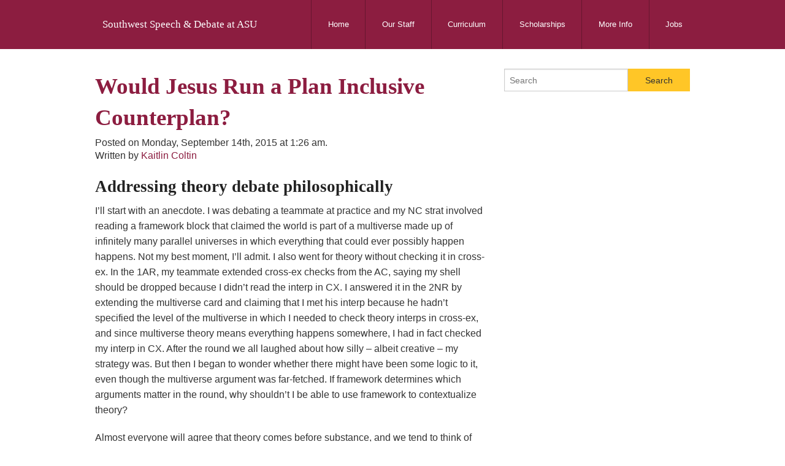

--- FILE ---
content_type: text/html; charset=UTF-8
request_url: https://swsdi.org/category/lincoln-douglas/
body_size: 12968
content:
<!doctype html>
<html class="no-js" lang="en-US" >
  <head>
    <meta charset="utf-8" />
    <meta name="viewport" content="width=device-width, initial-scale=1.0" />
    <title>Category Archive for &quot;Lincoln-Douglas&quot; | Southwest Speech &amp; Debate at ASU</title>
    <link href="https://maxcdn.bootstrapcdn.com/font-awesome/4.1.0/css/font-awesome.min.css" rel="stylesheet">
    <link rel="stylesheet" href="https://swsdi.org/wp-content/themes/swsdi2015/css/app.css" />
    
    <link rel="icon" href="https://swsdi.org/wp-content/themes/swsdi2015/assets/img/icons/favicon.ico" type="image/x-icon">
    <link rel="apple-touch-icon-precomposed" sizes="144x144" href="https://swsdi.org/wp-content/themes/swsdi2015/assets/img/icons/apple-touch-icon-144x144-precomposed.png">
    <link rel="apple-touch-icon-precomposed" sizes="114x114" href="https://swsdi.org/wp-content/themes/swsdi2015/assets/img/icons/apple-touch-icon-114x114-precomposed.png">
    <link rel="apple-touch-icon-precomposed" sizes="72x72" href="https://swsdi.org/wp-content/themes/swsdi2015/assets/img/icons/apple-touch-icon-72x72-precomposed.png">
    <link rel="apple-touch-icon-precomposed" href="https://swsdi.org/wp-content/themes/swsdi2015/assets/img/icons/apple-touch-icon-precomposed.png">
    
    <meta name='robots' content='max-image-preview:large' />
	<style>img:is([sizes="auto" i], [sizes^="auto," i]) { contain-intrinsic-size: 3000px 1500px }</style>
	<link rel='dns-prefetch' href='//use.fontawesome.com' />
		<!-- This site uses the Google Analytics by MonsterInsights plugin v9.11.0 - Using Analytics tracking - https://www.monsterinsights.com/ -->
							<script src="//www.googletagmanager.com/gtag/js?id=G-FRP19F43WF"  data-cfasync="false" data-wpfc-render="false" type="text/javascript" async></script>
			<script data-cfasync="false" data-wpfc-render="false" type="text/javascript">
				var mi_version = '9.11.0';
				var mi_track_user = true;
				var mi_no_track_reason = '';
								var MonsterInsightsDefaultLocations = {"page_location":"https:\/\/swsdi.org\/category\/lincoln-douglas\/?q=\/category\/lincoln-douglas\/&"};
								if ( typeof MonsterInsightsPrivacyGuardFilter === 'function' ) {
					var MonsterInsightsLocations = (typeof MonsterInsightsExcludeQuery === 'object') ? MonsterInsightsPrivacyGuardFilter( MonsterInsightsExcludeQuery ) : MonsterInsightsPrivacyGuardFilter( MonsterInsightsDefaultLocations );
				} else {
					var MonsterInsightsLocations = (typeof MonsterInsightsExcludeQuery === 'object') ? MonsterInsightsExcludeQuery : MonsterInsightsDefaultLocations;
				}

								var disableStrs = [
										'ga-disable-G-FRP19F43WF',
									];

				/* Function to detect opted out users */
				function __gtagTrackerIsOptedOut() {
					for (var index = 0; index < disableStrs.length; index++) {
						if (document.cookie.indexOf(disableStrs[index] + '=true') > -1) {
							return true;
						}
					}

					return false;
				}

				/* Disable tracking if the opt-out cookie exists. */
				if (__gtagTrackerIsOptedOut()) {
					for (var index = 0; index < disableStrs.length; index++) {
						window[disableStrs[index]] = true;
					}
				}

				/* Opt-out function */
				function __gtagTrackerOptout() {
					for (var index = 0; index < disableStrs.length; index++) {
						document.cookie = disableStrs[index] + '=true; expires=Thu, 31 Dec 2099 23:59:59 UTC; path=/';
						window[disableStrs[index]] = true;
					}
				}

				if ('undefined' === typeof gaOptout) {
					function gaOptout() {
						__gtagTrackerOptout();
					}
				}
								window.dataLayer = window.dataLayer || [];

				window.MonsterInsightsDualTracker = {
					helpers: {},
					trackers: {},
				};
				if (mi_track_user) {
					function __gtagDataLayer() {
						dataLayer.push(arguments);
					}

					function __gtagTracker(type, name, parameters) {
						if (!parameters) {
							parameters = {};
						}

						if (parameters.send_to) {
							__gtagDataLayer.apply(null, arguments);
							return;
						}

						if (type === 'event') {
														parameters.send_to = monsterinsights_frontend.v4_id;
							var hookName = name;
							if (typeof parameters['event_category'] !== 'undefined') {
								hookName = parameters['event_category'] + ':' + name;
							}

							if (typeof MonsterInsightsDualTracker.trackers[hookName] !== 'undefined') {
								MonsterInsightsDualTracker.trackers[hookName](parameters);
							} else {
								__gtagDataLayer('event', name, parameters);
							}
							
						} else {
							__gtagDataLayer.apply(null, arguments);
						}
					}

					__gtagTracker('js', new Date());
					__gtagTracker('set', {
						'developer_id.dZGIzZG': true,
											});
					if ( MonsterInsightsLocations.page_location ) {
						__gtagTracker('set', MonsterInsightsLocations);
					}
										__gtagTracker('config', 'G-FRP19F43WF', {"forceSSL":"true","link_attribution":"true"} );
										window.gtag = __gtagTracker;										(function () {
						/* https://developers.google.com/analytics/devguides/collection/analyticsjs/ */
						/* ga and __gaTracker compatibility shim. */
						var noopfn = function () {
							return null;
						};
						var newtracker = function () {
							return new Tracker();
						};
						var Tracker = function () {
							return null;
						};
						var p = Tracker.prototype;
						p.get = noopfn;
						p.set = noopfn;
						p.send = function () {
							var args = Array.prototype.slice.call(arguments);
							args.unshift('send');
							__gaTracker.apply(null, args);
						};
						var __gaTracker = function () {
							var len = arguments.length;
							if (len === 0) {
								return;
							}
							var f = arguments[len - 1];
							if (typeof f !== 'object' || f === null || typeof f.hitCallback !== 'function') {
								if ('send' === arguments[0]) {
									var hitConverted, hitObject = false, action;
									if ('event' === arguments[1]) {
										if ('undefined' !== typeof arguments[3]) {
											hitObject = {
												'eventAction': arguments[3],
												'eventCategory': arguments[2],
												'eventLabel': arguments[4],
												'value': arguments[5] ? arguments[5] : 1,
											}
										}
									}
									if ('pageview' === arguments[1]) {
										if ('undefined' !== typeof arguments[2]) {
											hitObject = {
												'eventAction': 'page_view',
												'page_path': arguments[2],
											}
										}
									}
									if (typeof arguments[2] === 'object') {
										hitObject = arguments[2];
									}
									if (typeof arguments[5] === 'object') {
										Object.assign(hitObject, arguments[5]);
									}
									if ('undefined' !== typeof arguments[1].hitType) {
										hitObject = arguments[1];
										if ('pageview' === hitObject.hitType) {
											hitObject.eventAction = 'page_view';
										}
									}
									if (hitObject) {
										action = 'timing' === arguments[1].hitType ? 'timing_complete' : hitObject.eventAction;
										hitConverted = mapArgs(hitObject);
										__gtagTracker('event', action, hitConverted);
									}
								}
								return;
							}

							function mapArgs(args) {
								var arg, hit = {};
								var gaMap = {
									'eventCategory': 'event_category',
									'eventAction': 'event_action',
									'eventLabel': 'event_label',
									'eventValue': 'event_value',
									'nonInteraction': 'non_interaction',
									'timingCategory': 'event_category',
									'timingVar': 'name',
									'timingValue': 'value',
									'timingLabel': 'event_label',
									'page': 'page_path',
									'location': 'page_location',
									'title': 'page_title',
									'referrer' : 'page_referrer',
								};
								for (arg in args) {
																		if (!(!args.hasOwnProperty(arg) || !gaMap.hasOwnProperty(arg))) {
										hit[gaMap[arg]] = args[arg];
									} else {
										hit[arg] = args[arg];
									}
								}
								return hit;
							}

							try {
								f.hitCallback();
							} catch (ex) {
							}
						};
						__gaTracker.create = newtracker;
						__gaTracker.getByName = newtracker;
						__gaTracker.getAll = function () {
							return [];
						};
						__gaTracker.remove = noopfn;
						__gaTracker.loaded = true;
						window['__gaTracker'] = __gaTracker;
					})();
									} else {
										console.log("");
					(function () {
						function __gtagTracker() {
							return null;
						}

						window['__gtagTracker'] = __gtagTracker;
						window['gtag'] = __gtagTracker;
					})();
									}
			</script>
							<!-- / Google Analytics by MonsterInsights -->
		<script type="text/javascript">
/* <![CDATA[ */
window._wpemojiSettings = {"baseUrl":"https:\/\/s.w.org\/images\/core\/emoji\/16.0.1\/72x72\/","ext":".png","svgUrl":"https:\/\/s.w.org\/images\/core\/emoji\/16.0.1\/svg\/","svgExt":".svg","source":{"concatemoji":"https:\/\/swsdi.org\/wp-includes\/js\/wp-emoji-release.min.js"}};
/*! This file is auto-generated */
!function(s,n){var o,i,e;function c(e){try{var t={supportTests:e,timestamp:(new Date).valueOf()};sessionStorage.setItem(o,JSON.stringify(t))}catch(e){}}function p(e,t,n){e.clearRect(0,0,e.canvas.width,e.canvas.height),e.fillText(t,0,0);var t=new Uint32Array(e.getImageData(0,0,e.canvas.width,e.canvas.height).data),a=(e.clearRect(0,0,e.canvas.width,e.canvas.height),e.fillText(n,0,0),new Uint32Array(e.getImageData(0,0,e.canvas.width,e.canvas.height).data));return t.every(function(e,t){return e===a[t]})}function u(e,t){e.clearRect(0,0,e.canvas.width,e.canvas.height),e.fillText(t,0,0);for(var n=e.getImageData(16,16,1,1),a=0;a<n.data.length;a++)if(0!==n.data[a])return!1;return!0}function f(e,t,n,a){switch(t){case"flag":return n(e,"\ud83c\udff3\ufe0f\u200d\u26a7\ufe0f","\ud83c\udff3\ufe0f\u200b\u26a7\ufe0f")?!1:!n(e,"\ud83c\udde8\ud83c\uddf6","\ud83c\udde8\u200b\ud83c\uddf6")&&!n(e,"\ud83c\udff4\udb40\udc67\udb40\udc62\udb40\udc65\udb40\udc6e\udb40\udc67\udb40\udc7f","\ud83c\udff4\u200b\udb40\udc67\u200b\udb40\udc62\u200b\udb40\udc65\u200b\udb40\udc6e\u200b\udb40\udc67\u200b\udb40\udc7f");case"emoji":return!a(e,"\ud83e\udedf")}return!1}function g(e,t,n,a){var r="undefined"!=typeof WorkerGlobalScope&&self instanceof WorkerGlobalScope?new OffscreenCanvas(300,150):s.createElement("canvas"),o=r.getContext("2d",{willReadFrequently:!0}),i=(o.textBaseline="top",o.font="600 32px Arial",{});return e.forEach(function(e){i[e]=t(o,e,n,a)}),i}function t(e){var t=s.createElement("script");t.src=e,t.defer=!0,s.head.appendChild(t)}"undefined"!=typeof Promise&&(o="wpEmojiSettingsSupports",i=["flag","emoji"],n.supports={everything:!0,everythingExceptFlag:!0},e=new Promise(function(e){s.addEventListener("DOMContentLoaded",e,{once:!0})}),new Promise(function(t){var n=function(){try{var e=JSON.parse(sessionStorage.getItem(o));if("object"==typeof e&&"number"==typeof e.timestamp&&(new Date).valueOf()<e.timestamp+604800&&"object"==typeof e.supportTests)return e.supportTests}catch(e){}return null}();if(!n){if("undefined"!=typeof Worker&&"undefined"!=typeof OffscreenCanvas&&"undefined"!=typeof URL&&URL.createObjectURL&&"undefined"!=typeof Blob)try{var e="postMessage("+g.toString()+"("+[JSON.stringify(i),f.toString(),p.toString(),u.toString()].join(",")+"));",a=new Blob([e],{type:"text/javascript"}),r=new Worker(URL.createObjectURL(a),{name:"wpTestEmojiSupports"});return void(r.onmessage=function(e){c(n=e.data),r.terminate(),t(n)})}catch(e){}c(n=g(i,f,p,u))}t(n)}).then(function(e){for(var t in e)n.supports[t]=e[t],n.supports.everything=n.supports.everything&&n.supports[t],"flag"!==t&&(n.supports.everythingExceptFlag=n.supports.everythingExceptFlag&&n.supports[t]);n.supports.everythingExceptFlag=n.supports.everythingExceptFlag&&!n.supports.flag,n.DOMReady=!1,n.readyCallback=function(){n.DOMReady=!0}}).then(function(){return e}).then(function(){var e;n.supports.everything||(n.readyCallback(),(e=n.source||{}).concatemoji?t(e.concatemoji):e.wpemoji&&e.twemoji&&(t(e.twemoji),t(e.wpemoji)))}))}((window,document),window._wpemojiSettings);
/* ]]> */
</script>
<style id='wp-emoji-styles-inline-css' type='text/css'>

	img.wp-smiley, img.emoji {
		display: inline !important;
		border: none !important;
		box-shadow: none !important;
		height: 1em !important;
		width: 1em !important;
		margin: 0 0.07em !important;
		vertical-align: -0.1em !important;
		background: none !important;
		padding: 0 !important;
	}
</style>
<link rel='stylesheet' id='wp-block-library-css' href='https://swsdi.org/wp-includes/css/dist/block-library/style.min.css' type='text/css' media='all' />
<style id='classic-theme-styles-inline-css' type='text/css'>
/*! This file is auto-generated */
.wp-block-button__link{color:#fff;background-color:#32373c;border-radius:9999px;box-shadow:none;text-decoration:none;padding:calc(.667em + 2px) calc(1.333em + 2px);font-size:1.125em}.wp-block-file__button{background:#32373c;color:#fff;text-decoration:none}
</style>
<link rel='stylesheet' id='font-awesome-svg-styles-css' href='https://swsdi.org/wp-content/uploads/font-awesome/v6.7.2/css/svg-with-js.css' type='text/css' media='all' />
<style id='font-awesome-svg-styles-inline-css' type='text/css'>
   .wp-block-font-awesome-icon svg::before,
   .wp-rich-text-font-awesome-icon svg::before {content: unset;}
</style>
<style id='global-styles-inline-css' type='text/css'>
:root{--wp--preset--aspect-ratio--square: 1;--wp--preset--aspect-ratio--4-3: 4/3;--wp--preset--aspect-ratio--3-4: 3/4;--wp--preset--aspect-ratio--3-2: 3/2;--wp--preset--aspect-ratio--2-3: 2/3;--wp--preset--aspect-ratio--16-9: 16/9;--wp--preset--aspect-ratio--9-16: 9/16;--wp--preset--color--black: #000000;--wp--preset--color--cyan-bluish-gray: #abb8c3;--wp--preset--color--white: #ffffff;--wp--preset--color--pale-pink: #f78da7;--wp--preset--color--vivid-red: #cf2e2e;--wp--preset--color--luminous-vivid-orange: #ff6900;--wp--preset--color--luminous-vivid-amber: #fcb900;--wp--preset--color--light-green-cyan: #7bdcb5;--wp--preset--color--vivid-green-cyan: #00d084;--wp--preset--color--pale-cyan-blue: #8ed1fc;--wp--preset--color--vivid-cyan-blue: #0693e3;--wp--preset--color--vivid-purple: #9b51e0;--wp--preset--gradient--vivid-cyan-blue-to-vivid-purple: linear-gradient(135deg,rgba(6,147,227,1) 0%,rgb(155,81,224) 100%);--wp--preset--gradient--light-green-cyan-to-vivid-green-cyan: linear-gradient(135deg,rgb(122,220,180) 0%,rgb(0,208,130) 100%);--wp--preset--gradient--luminous-vivid-amber-to-luminous-vivid-orange: linear-gradient(135deg,rgba(252,185,0,1) 0%,rgba(255,105,0,1) 100%);--wp--preset--gradient--luminous-vivid-orange-to-vivid-red: linear-gradient(135deg,rgba(255,105,0,1) 0%,rgb(207,46,46) 100%);--wp--preset--gradient--very-light-gray-to-cyan-bluish-gray: linear-gradient(135deg,rgb(238,238,238) 0%,rgb(169,184,195) 100%);--wp--preset--gradient--cool-to-warm-spectrum: linear-gradient(135deg,rgb(74,234,220) 0%,rgb(151,120,209) 20%,rgb(207,42,186) 40%,rgb(238,44,130) 60%,rgb(251,105,98) 80%,rgb(254,248,76) 100%);--wp--preset--gradient--blush-light-purple: linear-gradient(135deg,rgb(255,206,236) 0%,rgb(152,150,240) 100%);--wp--preset--gradient--blush-bordeaux: linear-gradient(135deg,rgb(254,205,165) 0%,rgb(254,45,45) 50%,rgb(107,0,62) 100%);--wp--preset--gradient--luminous-dusk: linear-gradient(135deg,rgb(255,203,112) 0%,rgb(199,81,192) 50%,rgb(65,88,208) 100%);--wp--preset--gradient--pale-ocean: linear-gradient(135deg,rgb(255,245,203) 0%,rgb(182,227,212) 50%,rgb(51,167,181) 100%);--wp--preset--gradient--electric-grass: linear-gradient(135deg,rgb(202,248,128) 0%,rgb(113,206,126) 100%);--wp--preset--gradient--midnight: linear-gradient(135deg,rgb(2,3,129) 0%,rgb(40,116,252) 100%);--wp--preset--font-size--small: 13px;--wp--preset--font-size--medium: 20px;--wp--preset--font-size--large: 36px;--wp--preset--font-size--x-large: 42px;--wp--preset--spacing--20: 0.44rem;--wp--preset--spacing--30: 0.67rem;--wp--preset--spacing--40: 1rem;--wp--preset--spacing--50: 1.5rem;--wp--preset--spacing--60: 2.25rem;--wp--preset--spacing--70: 3.38rem;--wp--preset--spacing--80: 5.06rem;--wp--preset--shadow--natural: 6px 6px 9px rgba(0, 0, 0, 0.2);--wp--preset--shadow--deep: 12px 12px 50px rgba(0, 0, 0, 0.4);--wp--preset--shadow--sharp: 6px 6px 0px rgba(0, 0, 0, 0.2);--wp--preset--shadow--outlined: 6px 6px 0px -3px rgba(255, 255, 255, 1), 6px 6px rgba(0, 0, 0, 1);--wp--preset--shadow--crisp: 6px 6px 0px rgba(0, 0, 0, 1);}:where(.is-layout-flex){gap: 0.5em;}:where(.is-layout-grid){gap: 0.5em;}body .is-layout-flex{display: flex;}.is-layout-flex{flex-wrap: wrap;align-items: center;}.is-layout-flex > :is(*, div){margin: 0;}body .is-layout-grid{display: grid;}.is-layout-grid > :is(*, div){margin: 0;}:where(.wp-block-columns.is-layout-flex){gap: 2em;}:where(.wp-block-columns.is-layout-grid){gap: 2em;}:where(.wp-block-post-template.is-layout-flex){gap: 1.25em;}:where(.wp-block-post-template.is-layout-grid){gap: 1.25em;}.has-black-color{color: var(--wp--preset--color--black) !important;}.has-cyan-bluish-gray-color{color: var(--wp--preset--color--cyan-bluish-gray) !important;}.has-white-color{color: var(--wp--preset--color--white) !important;}.has-pale-pink-color{color: var(--wp--preset--color--pale-pink) !important;}.has-vivid-red-color{color: var(--wp--preset--color--vivid-red) !important;}.has-luminous-vivid-orange-color{color: var(--wp--preset--color--luminous-vivid-orange) !important;}.has-luminous-vivid-amber-color{color: var(--wp--preset--color--luminous-vivid-amber) !important;}.has-light-green-cyan-color{color: var(--wp--preset--color--light-green-cyan) !important;}.has-vivid-green-cyan-color{color: var(--wp--preset--color--vivid-green-cyan) !important;}.has-pale-cyan-blue-color{color: var(--wp--preset--color--pale-cyan-blue) !important;}.has-vivid-cyan-blue-color{color: var(--wp--preset--color--vivid-cyan-blue) !important;}.has-vivid-purple-color{color: var(--wp--preset--color--vivid-purple) !important;}.has-black-background-color{background-color: var(--wp--preset--color--black) !important;}.has-cyan-bluish-gray-background-color{background-color: var(--wp--preset--color--cyan-bluish-gray) !important;}.has-white-background-color{background-color: var(--wp--preset--color--white) !important;}.has-pale-pink-background-color{background-color: var(--wp--preset--color--pale-pink) !important;}.has-vivid-red-background-color{background-color: var(--wp--preset--color--vivid-red) !important;}.has-luminous-vivid-orange-background-color{background-color: var(--wp--preset--color--luminous-vivid-orange) !important;}.has-luminous-vivid-amber-background-color{background-color: var(--wp--preset--color--luminous-vivid-amber) !important;}.has-light-green-cyan-background-color{background-color: var(--wp--preset--color--light-green-cyan) !important;}.has-vivid-green-cyan-background-color{background-color: var(--wp--preset--color--vivid-green-cyan) !important;}.has-pale-cyan-blue-background-color{background-color: var(--wp--preset--color--pale-cyan-blue) !important;}.has-vivid-cyan-blue-background-color{background-color: var(--wp--preset--color--vivid-cyan-blue) !important;}.has-vivid-purple-background-color{background-color: var(--wp--preset--color--vivid-purple) !important;}.has-black-border-color{border-color: var(--wp--preset--color--black) !important;}.has-cyan-bluish-gray-border-color{border-color: var(--wp--preset--color--cyan-bluish-gray) !important;}.has-white-border-color{border-color: var(--wp--preset--color--white) !important;}.has-pale-pink-border-color{border-color: var(--wp--preset--color--pale-pink) !important;}.has-vivid-red-border-color{border-color: var(--wp--preset--color--vivid-red) !important;}.has-luminous-vivid-orange-border-color{border-color: var(--wp--preset--color--luminous-vivid-orange) !important;}.has-luminous-vivid-amber-border-color{border-color: var(--wp--preset--color--luminous-vivid-amber) !important;}.has-light-green-cyan-border-color{border-color: var(--wp--preset--color--light-green-cyan) !important;}.has-vivid-green-cyan-border-color{border-color: var(--wp--preset--color--vivid-green-cyan) !important;}.has-pale-cyan-blue-border-color{border-color: var(--wp--preset--color--pale-cyan-blue) !important;}.has-vivid-cyan-blue-border-color{border-color: var(--wp--preset--color--vivid-cyan-blue) !important;}.has-vivid-purple-border-color{border-color: var(--wp--preset--color--vivid-purple) !important;}.has-vivid-cyan-blue-to-vivid-purple-gradient-background{background: var(--wp--preset--gradient--vivid-cyan-blue-to-vivid-purple) !important;}.has-light-green-cyan-to-vivid-green-cyan-gradient-background{background: var(--wp--preset--gradient--light-green-cyan-to-vivid-green-cyan) !important;}.has-luminous-vivid-amber-to-luminous-vivid-orange-gradient-background{background: var(--wp--preset--gradient--luminous-vivid-amber-to-luminous-vivid-orange) !important;}.has-luminous-vivid-orange-to-vivid-red-gradient-background{background: var(--wp--preset--gradient--luminous-vivid-orange-to-vivid-red) !important;}.has-very-light-gray-to-cyan-bluish-gray-gradient-background{background: var(--wp--preset--gradient--very-light-gray-to-cyan-bluish-gray) !important;}.has-cool-to-warm-spectrum-gradient-background{background: var(--wp--preset--gradient--cool-to-warm-spectrum) !important;}.has-blush-light-purple-gradient-background{background: var(--wp--preset--gradient--blush-light-purple) !important;}.has-blush-bordeaux-gradient-background{background: var(--wp--preset--gradient--blush-bordeaux) !important;}.has-luminous-dusk-gradient-background{background: var(--wp--preset--gradient--luminous-dusk) !important;}.has-pale-ocean-gradient-background{background: var(--wp--preset--gradient--pale-ocean) !important;}.has-electric-grass-gradient-background{background: var(--wp--preset--gradient--electric-grass) !important;}.has-midnight-gradient-background{background: var(--wp--preset--gradient--midnight) !important;}.has-small-font-size{font-size: var(--wp--preset--font-size--small) !important;}.has-medium-font-size{font-size: var(--wp--preset--font-size--medium) !important;}.has-large-font-size{font-size: var(--wp--preset--font-size--large) !important;}.has-x-large-font-size{font-size: var(--wp--preset--font-size--x-large) !important;}
:where(.wp-block-post-template.is-layout-flex){gap: 1.25em;}:where(.wp-block-post-template.is-layout-grid){gap: 1.25em;}
:where(.wp-block-columns.is-layout-flex){gap: 2em;}:where(.wp-block-columns.is-layout-grid){gap: 2em;}
:root :where(.wp-block-pullquote){font-size: 1.5em;line-height: 1.6;}
</style>
<link rel='stylesheet' id='font-awesome-official-css' href='https://use.fontawesome.com/releases/v6.7.2/css/all.css' type='text/css' media='all' integrity="sha384-nRgPTkuX86pH8yjPJUAFuASXQSSl2/bBUiNV47vSYpKFxHJhbcrGnmlYpYJMeD7a" crossorigin="anonymous" />
<link rel='stylesheet' id='font-awesome-official-v4shim-css' href='https://use.fontawesome.com/releases/v6.7.2/css/v4-shims.css' type='text/css' media='all' integrity="sha384-npPMK6zwqNmU3qyCCxEcWJkLBNYxEFM1nGgSoAWuCCXqVVz0cvwKEMfyTNkOxM2N" crossorigin="anonymous" />
<script type="text/javascript" src="https://swsdi.org/wp-content/plugins/google-analytics-for-wordpress/assets/js/frontend-gtag.min.js" id="monsterinsights-frontend-script-js" async="async" data-wp-strategy="async"></script>
<script data-cfasync="false" data-wpfc-render="false" type="text/javascript" id='monsterinsights-frontend-script-js-extra'>/* <![CDATA[ */
var monsterinsights_frontend = {"js_events_tracking":"true","download_extensions":"doc,pdf,ppt,zip,xls,docx,pptx,xlsx","inbound_paths":"[{\"path\":\"\\\/go\\\/\",\"label\":\"affiliate\"},{\"path\":\"\\\/recommend\\\/\",\"label\":\"affiliate\"}]","home_url":"https:\/\/swsdi.org","hash_tracking":"false","v4_id":"G-FRP19F43WF"};/* ]]> */
</script>
<script type="text/javascript" src="https://swsdi.org/wp-content/themes/swsdi2015/js/modernizr/modernizr.min.js" id="modernizr-js"></script>
<script type="text/javascript" src="https://swsdi.org/wp-content/themes/swsdi2015/js/jquery/dist/jquery.min.js" id="jquery-js"></script>
<link rel="https://api.w.org/" href="https://swsdi.org/wp-json/" /><link rel="alternate" title="JSON" type="application/json" href="https://swsdi.org/wp-json/wp/v2/categories/3" /><link rel="icon" href="https://swsdi.org/wp-content/uploads/2020/01/SWSD_Logo-SolidCompass-Maroon-ko-150x150.png" sizes="32x32" />
<link rel="icon" href="https://swsdi.org/wp-content/uploads/2020/01/SWSD_Logo-SolidCompass-Maroon-ko.png" sizes="192x192" />
<link rel="apple-touch-icon" href="https://swsdi.org/wp-content/uploads/2020/01/SWSD_Logo-SolidCompass-Maroon-ko.png" />
<meta name="msapplication-TileImage" content="https://swsdi.org/wp-content/uploads/2020/01/SWSD_Logo-SolidCompass-Maroon-ko.png" />
		<style type="text/css" id="wp-custom-css">
			/*
You can add your own CSS here.

Click the help icon above to learn more.
*/
.gform_body > ul, ul.gfield_checkbox {
     list-style-type: none;
	 list-style-position: inside;
	 margin-left: 0px;
}

.gfield_label .gfield_label_before_complex {
	margin-bottom: 20px;
	margin-top: -18px;
}

.gfield_description {
	display: block;
	font-size: .7em;
	margin-top: -15px;
	margin-bottom: 25px;
}

.validation_message, .instruction, .ginput_counter {
	display: block;
	font-size: .7em;
	margin-bottom: 15px;
}

.gfield_label {
	margin-bottom: 0px;
	margin-top: 10px;
}

label {
    margin-top: -15px;
    margin-bottom: 15px;
}		</style>
		  </head>
  <body class="archive category category-lincoln-douglas category-3 wp-theme-swsdi2015">
    
  <div class="off-canvas-wrap" data-offcanvas>
  <div class="inner-wrap">
  
    
  <nav class="tab-bar show-for-small-only">
    <section class="left-small">
      <a class="left-off-canvas-toggle menu-icon" ><span></span></a>
    </section>
    <section class="middle tab-bar-section">
      
      <h1 class="title">Southwest Speech &amp; Debate at ASU</h1>

    </section>
  </nav>

  <aside class="left-off-canvas-menu">
    <ul id="menu-primary-navigation" class="off-canvas-list"><li class="divider"></li><li id="menu-item-8" class="menu-item menu-item-type-post_type menu-item-object-page menu-item-home menu-item-8"><a href="https://swsdi.org/">Home</a></li>
<li class="divider"></li><li id="menu-item-169" class="menu-item menu-item-type-custom menu-item-object-custom menu-item-169"><a href="https://register.swsdi.org/info/about">Our Staff</a></li>
<li class="divider"></li><li id="menu-item-244" class="menu-item menu-item-type-post_type menu-item-object-page menu-item-244"><a href="https://swsdi.org/curriculum/">Curriculum</a></li>
<li class="divider"></li><li id="menu-item-152" class="menu-item menu-item-type-post_type menu-item-object-page menu-item-152"><a href="https://swsdi.org/scholarships-and-financial-aid/">Scholarships</a></li>
<li class="divider"></li><li id="menu-item-456" class="menu-item menu-item-type-post_type menu-item-object-page menu-item-456"><a href="https://swsdi.org/get-more-information/">More Info</a></li>
<li class="divider"></li><li id="menu-item-500" class="menu-item menu-item-type-post_type menu-item-object-page menu-item-500"><a href="https://swsdi.org/jobs/">Jobs</a></li>
</ul>  </aside>
  
        <div class="top-bar-container contain-to-grid show-for-medium-up">
            <nav class="top-bar" data-topbar="">
                <ul class="title-area">
                    <li class="name">
                        <h1><a href="https://swsdi.org">Southwest Speech &amp; Debate at ASU</a></h1>
                    </li>          
                </ul>
                <section class="top-bar-section">
                                        <ul id="menu-primary-navigation-1" class="top-bar-menu right"><li class="divider"></li><li class="menu-item menu-item-type-post_type menu-item-object-page menu-item-home menu-item-8"><a href="https://swsdi.org/">Home</a></li>
<li class="divider"></li><li class="menu-item menu-item-type-custom menu-item-object-custom menu-item-169"><a href="https://register.swsdi.org/info/about">Our Staff</a></li>
<li class="divider"></li><li class="menu-item menu-item-type-post_type menu-item-object-page menu-item-244"><a href="https://swsdi.org/curriculum/">Curriculum</a></li>
<li class="divider"></li><li class="menu-item menu-item-type-post_type menu-item-object-page menu-item-152"><a href="https://swsdi.org/scholarships-and-financial-aid/">Scholarships</a></li>
<li class="divider"></li><li class="menu-item menu-item-type-post_type menu-item-object-page menu-item-456"><a href="https://swsdi.org/get-more-information/">More Info</a></li>
<li class="divider"></li><li class="menu-item menu-item-type-post_type menu-item-object-page menu-item-500"><a href="https://swsdi.org/jobs/">Jobs</a></li>
</ul>                </section>
            </nav>
        </div>



<section class="container" role="document">
  <div class="row">
<!-- Row for main content area -->
	<div class="small-12 large-8 columns" role="main">
	
		
							
<article id="post-100" class="post-100 post type-post status-publish format-standard hentry category-lincoln-douglas">
	<header>
		<h2><a href="https://swsdi.org/2015/09/would-jesus-run-a-plan-inclusive-counterplan/">Would Jesus Run a Plan Inclusive Counterplan?</a></h2>
		<time class="updated" datetime="2015-09-14T01:26:08+00:00">Posted on Monday, September 14th, 2015 at 1:26 am.</time><p class="byline author">Written by <a href="https://swsdi.org/author/kcoltin/" rel="author" class="fn">Kaitlin Coltin</a></p>	</header>
	<div class="entry-content">
		<h3>Addressing theory debate philosophically</h3>
<p>I’ll start with an anecdote. I was debating a teammate at practice and my NC strat involved reading a framework block that claimed the world is part of a multiverse made up of infinitely many parallel universes in which everything that could ever possibly happen happens. Not my best moment, I’ll admit. I also went for theory without checking it in cross-ex. In the 1AR, my teammate extended cross-ex checks from the AC, saying my shell should be dropped because I didn’t read the interp in CX. I answered it in the 2NR by extending the multiverse card and claiming that I met his interp because he hadn’t specified the level of the multiverse in which I needed to check theory interps in cross-ex, and since multiverse theory means everything happens somewhere, I had in fact checked my interp in CX. After the round we all laughed about how silly – albeit creative – my strategy was. But then I began to wonder whether there might have been some logic to it, even though the multiverse argument was far-fetched. If framework determines which arguments matter in the round, why shouldn’t I be able to use framework to contextualize theory? </p>
<p>Almost everyone will agree that theory comes before substance, and we tend to think of framework as part of substance because it’s read on case. However, philosophical framework arguments aren’t topic-specific and don’t depend on the resolution being implemented, so they’re not equivalent to post-fiat substantive arguments. Framework is more of a meta-layer; it pertains to everything else that happens in-round, but it’s above it all. It merely determines which pieces of offense matter. And since framework is just a lens for evaluating offense, it seems logical that framework should also apply to offense on theory.</p>
<p>Furthermore, if we start to question what fairness and education mean and why they should matter it becomes clear that there is overlap between framework and theory, since many theoretical arguments already contain an ethical dimension. Arguing about fairness assumes we care about equality of opportunity. Card-clipping, strawpeople, and ellipses are frowned upon because we think those practices are dishonest. Dropping the debater involves considerations of just desert. </p>
<p>Fairness and education are not value-neutral. Our understanding of them depends on our views on ethics, competition, and the overall purpose of debate.  There’s not one monolithic definition of fairness, nor is there one cohesive understanding of what education should look like. Under util, education might outweigh fairness because we get more utility from real-world education than we do from marginal increases in fairness in any given round. But under a Rawlsian framework, debaters might argue that the best interp is the one that better minimizes inequality between the most- and least-privileged debaters. They could argue reasonability should be preferred over competing interps because competing interps advantages debaters who have the resources to go to camp and learn to write the best possible shells. In contrast, arguments that the judge must be able to fairly adjudicate the round would be mitigated by arguments that the judge ought to act as a Hobbesian sovereign and therefore has the right to make arbitrary decisions so long as they keep everyone out of the Debate of Nature. </p>
<p>Debating theory in terms of framework also makes sense in light of the interaction between theory and kritiks. Theory, like many Ks, is pre-fiat. They’re both concerned with what is said and done in round, not with the passing of the resolution. When both are introduced, debaters have to argue about which layer comes first. K debaters often argue that the K comes before theory because it questions our ability to determine what’s fair and educational. A debater reading Freire might argue that we need to broaden our view of education to incorporate the viewpoints of the oppressed, so we need to look to critical pedagogy first.  Or a debater reading a race K might argue that racism is so deeply ingrained in society that it’s impossible to achieve fairness until we break down the current power structures. The K debater is questioning the legitimacy of the theory voters and framing how they should be evaluated. If this works for critical philosophy, it should work for other kinds of philosophy too. </p>
<p>Moreover, even when debaters don’t explicitly invoke norm-setting, interps are treated as normative. Judges are asked to drop the argument or debater because of the belief that this will promote better norms. Standards give reasons why certain practices are bad for debate, not bad for one specific debater in one specific round. No one reads “Susie must not run multiple conditional counterplans in round three of the Bobcat Bonanza” because there’s a general understanding that if multiple conditional counterplans are bad for Susie, they’re bad for debaters in general, and because it’s hard to think of a single reason why Susie running them is bad that would not apply to other debaters. </p>
<p>Since interps are essentially normative claims about debate, it makes sense to contextualize them with normative ethics (or even indicts of normative ethics). For example, util debaters could argue that RVIs are good because they decrease frivolous theory, and that’s important because it means we get more real-world education (and judges will be happier not listening to a whiny theory debate). However, under a Kantian framework a good interp would have to be a universalizable maxim, e.g., “Debaters must not run descriptive frameworks because if that were universalized, ground would always be skewed towards the person defending the status quo, which would make it impossible to have a fair debate. And if we universalize unfair practices it becomes impossible to determine who did the better debating, which negates the purpose of the activity.” But under virtue ethics, a good interp might be one that a virtuous person would follow. (Think, “Would Jesus run a plan inclusive counterplan? He did perm the Old Testament and add on the New Testament… Looks like PICs are fine!”). If debaters want to set good norms, it makes sense to first address the question of what a good norm is.</p>
<p>There are several benefits to debating theory in terms of framework. First, it would make theory easier to judge. There would be more in-depth, philosophical theory debates as opposed to a blipstorm of tech and jargon since debaters would have to impact theory arguments to a framework, not just appeal to judges’ intuitions. Many judges might be more open to theory if it seemed more substantive. Judges who like kritiks and philosophy would find judging theory more tolerable if it could be repackaged in terms of the framework debate. It would also help reduce subjectivity. Theory is arguably the most subjective type of argument because, while most people do not have particularly strong opinions on topics like attorney-client privilege, virtually every judge has some preconceived notions of how debate should be, and in the absence of a clear weighing mechanism for what’s fair and educational – let alone a universal definition for fairness – theory tends to invite intervention. It doesn’t help that theory arguments are typically short analytics that are difficult to flow. But if judges can resolve the framework debate and then evaluate theory, it would be much easier to make an objective decision without having to default to their own interpretations of fairness and education. Less judge intervention makes for happier debaters who feel more in control of the outcome of the round.</p>
<p>Second, it would be good for philosophical education because debaters would have to be prepared to apply and defend the ethical implications of their framework when it directly affects them in round. Debaters would probably think more carefully about which shells to go for if the shells didn’t exist in an ethical vacuum. They wouldn’t be able to get away with performative contradictions like running skep while complaining that their opponent is cheating, or worse – spending forty-five minutes being dishonest and shady right after asserting that they value morality. Applying framework to theory would help debaters understand what it would mean to adopt a particular philosophy in daily life.<br />
Third, by making theory more complex, using framework in theory debate could discourage frivolous theory and encourage fewer, better-developed theory debates. Debaters would be incentivized to write better shells since they would have to identify the underlying assumptions of their arguments.  Generic shells wouldn’t link to every framework so debaters would have to either tweak shells for specific cases or write new ones, which would encourage more critical thinking on theory and fewer regurgitated backfiles. It would also be harder to win by just reading as many shells as possible since certain shells could be excluded by winning framework. Hiding a lot of theory spikes in the AC would become a less viable strategy since they might not link to the NC framework. The importance of theory itself could be diminished under certain frameworks (e.g. util, which might prioritize substance for its real-world utility). </p>
<p>I realize there could be practical challenges to implementing this idea, namely time constraints and the fact that both theory and framework debate can be difficult to master, let alone understanding the interaction between the two. However, I think the advantages of this approach, as well as the fact that the two seem to logically interact, outweigh potential challenges in implementation. Specifically, the benefits of more in-depth debates and fewer blippy and frivolous ones would override concerns relating to time constraints. As for being difficult to learn, theory might make more sense if debaters were taught that it functions like any other argument that links to a framework. I would also argue that framework in theory debates could function similarly to metaethics; it doesn’t necessarily have to be used in every round, but when employed, it could add another layer to the debate and address the underlying assumptions of arguments. </p>
<p>It also seems to me that this strategy could work well on the Arizona circuit. While theory is almost never a good idea in front of a “lay” judge, there are several flow judges on the circuit who dislike theory, but may be more open to it if it were more substantive. The fact that the LD circuit is relatively small also means it could be fairly easy to make framework/theory interaction a norm if enough people decided to implement it. However, at the risk of sounding like a drug commercial, I would suggest talking to your judge before using framework with theory. Also, do not run theory while driving or operating heavy machinery. </p>
<p>For more on this topic, see Ben Koh’s article on NSD update, <a href="http://nsdupdate.com/2013/10/01/breaking-down-borders-rethinking-the-interaction-between-theory-and-ethics/">“Breaking Down Borders: Rethinking the Interaction Between Theory and Ethics.”</a></p>
<p>And if you still disagree with me after reading this article, I’m afraid I have bad news for you. This is how everyone will be debating theory someday in at least one level of the multiverse. </p>
	</div>
	<footer>
			</footer>
	<hr />
</article>				
			
		
	</div>
	<aside id="sidebar" class="small-12 large-4 columns">
		<article id="search-2" class="row widget widget_search"><div class="small-12 columns"><form role="search" method="get" id="searchform" action="https://swsdi.org/">
	<div class="row collapse">
				<div class="small-8 columns">
			<input type="text" value="" name="s" id="s" placeholder="Search">
		</div>
				<div class="small-4 columns">
			<input type="submit" id="searchsubmit" value="Search" class="prefix button">
		</div>
			</div>
</form>
</div></article>	</aside></div>	
</section>
<footer class="row">
			</footer>
<a class="exit-off-canvas"></a>
	
    </div>
</div>
<script type="speculationrules">
{"prefetch":[{"source":"document","where":{"and":[{"href_matches":"\/*"},{"not":{"href_matches":["\/wp-*.php","\/wp-admin\/*","\/wp-content\/uploads\/*","\/wp-content\/*","\/wp-content\/plugins\/*","\/wp-content\/themes\/swsdi2015\/*","\/*\\?(.+)"]}},{"not":{"selector_matches":"a[rel~=\"nofollow\"]"}},{"not":{"selector_matches":".no-prefetch, .no-prefetch a"}}]},"eagerness":"conservative"}]}
</script>
<script type="text/javascript" src="https://swsdi.org/wp-content/themes/swsdi2015/js/app.js" id="foundation-js"></script>
<script defer src="https://static.cloudflareinsights.com/beacon.min.js/vcd15cbe7772f49c399c6a5babf22c1241717689176015" integrity="sha512-ZpsOmlRQV6y907TI0dKBHq9Md29nnaEIPlkf84rnaERnq6zvWvPUqr2ft8M1aS28oN72PdrCzSjY4U6VaAw1EQ==" data-cf-beacon='{"version":"2024.11.0","token":"7cb65671fba24ad09a10d03ad588e0f9","r":1,"server_timing":{"name":{"cfCacheStatus":true,"cfEdge":true,"cfExtPri":true,"cfL4":true,"cfOrigin":true,"cfSpeedBrain":true},"location_startswith":null}}' crossorigin="anonymous"></script>
</body>
</html>